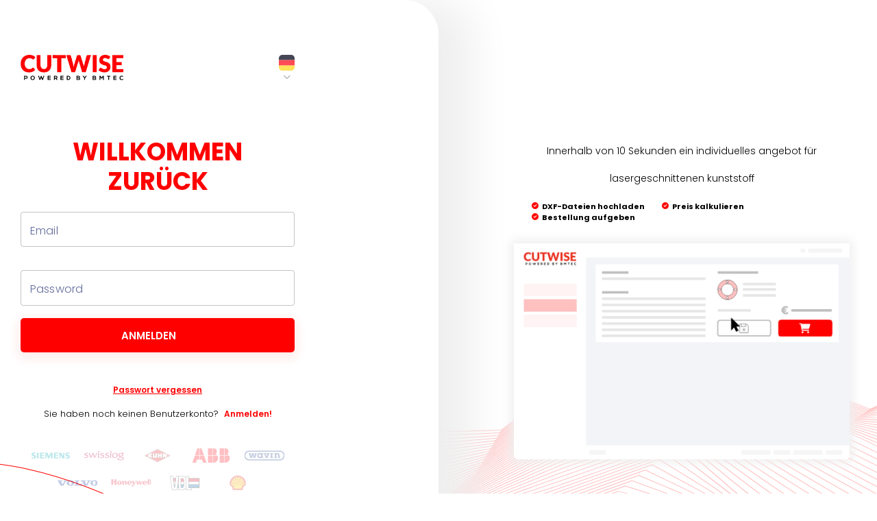

--- FILE ---
content_type: text/html
request_url: https://app.cutwise.de/
body_size: 1884
content:
<!doctype html><html lang="en"><head><meta charset="utf-8"/><meta name="viewport" content="width=device-width,initial-scale=1"/><meta http-equiv="cache-control" content="no-cache"/><meta http-equiv="expires" content="0"/><meta http-equiv="pragma" content="no-cache"/><link rel="icon" type="image/x-icon" href="/media/logos/favicon.ico"/><link href="//fonts.googleapis.com/css?family=Poppins:300,400,500,600,700%7CRoboto:300,400,500,600,700" rel="stylesheet"/><link href="https://fonts.googleapis.com/icon?family=Material+Icons" rel="stylesheet"/><link rel="stylesheet" href="https://fonts.googleapis.com/css?family=Roboto:300,400,500"/><link rel="preconnect" href="https://fonts.googleapis.com"/><link rel="preconnect" href="https://fonts.gstatic.com" crossorigin/><link href="https://fonts.googleapis.com/css2?family=IBM+Plex+Sans:ital,wght@0,100;0,200;0,300;0,400;0,500;0,600;0,700;1,200&display=swap" rel="stylesheet"/><link rel="stylesheet" id="layout-styles-anchor" href="/css/splash-screen.css"/><link rel="stylesheet" charset="UTF-8" href="https://cdnjs.cloudflare.com/ajax/libs/slick-carousel/1.6.0/slick.min.css"/><link rel="stylesheet" href="https://cdnjs.cloudflare.com/ajax/libs/slick-carousel/1.6.0/slick-theme.min.css"/><script crossorigin="anonymous" src="https://polyfill.io/v3/polyfill.min.js?features=es2017%2Cdefault%2Ces2015%2Ces2016%2CIntl"></script><script>var CUTWISE_GTM={taggingHost:"https://tagging.bmtec-laserschneiden.de",taggingToken:"PNKHKBT",hostMap:{"cutwise.bmtec-lasercutting.com":{id:"GTM-WFH5P2XD",src:"https://www.googletagmanager.com/gtm.js"},"cutwise.bmtec.nl":{id:"GTM-P9T28HH",src:"https://sst.bmtec.nl/gtm.js"}},uidCookie:"_taggingmk"};window.dataLayer=window.dataLayer||[],window.dataLayer.push({event:"page_view",page_location:window.location.href,page_referrer:document.referrer||"",page_title:document.title}),function(){if(!window.__cutwiseGtmLoaded){window.__cutwiseGtmLoaded=!0;var e=location.hostname.replace(/^www\./,"");if(/(^|\.)bmtec-laserschneiden\.de$/i.test(location.hostname)){a();var t="tg="+encodeURIComponent(CUTWISE_GTM.taggingToken);(function(){try{var e=/Version\/([0-9._]+)(.*Mobile)?.*Safari/.exec(navigator.userAgent);return!!(e&&parseFloat(e[1])>=16.4)}catch{return!1}})()&&(t+="&enableCK=true");var n=function(e){try{return document.cookie.split(";").map(e=>e.trim()).filter(Boolean).reduce((e,t)=>{var n=t.indexOf("="),o=n>=0?t.slice(0,n):t,a=n>=0?t.slice(n+1):"";return e[o]=decodeURIComponent(a||""),e},{})[e]||""}catch{return""}}(CUTWISE_GTM.uidCookie);n&&(t+="&mcookie="+encodeURIComponent(n)),r(CUTWISE_GTM.taggingHost.replace(/\/$/,"")+"/UU5MN0wyJmVu.js?"+t)}else{var o=CUTWISE_GTM.hostMap[e]||CUTWISE_GTM.hostMap["cutwise.bmtec.nl"];if(!o)return;a(),r(o.src+"?id="+encodeURIComponent(o.id))}}function a(){window.dataLayer.push({"gtm.start":Date.now(),event:"gtm.js"})}function r(e){var t=document.getElementsByTagName("script")[0],n=document.createElement("script");n.async=!0,n.src=e,t.parentNode.insertBefore(n,t)}}()</script><script>!function(t,h,e,j,s,n){t.hj=t.hj||function(){(t.hj.q=t.hj.q||[]).push(arguments)},t._hjSettings={hjid:2594178,hjsv:6},s=h.getElementsByTagName("head")[0],(n=h.createElement("script")).async=1,n.src="https://static.hotjar.com/c/hotjar-"+t._hjSettings.hjid+".js?sv="+t._hjSettings.hjsv,s.appendChild(n)}(window,document)</script><script type="text/javascript">if("localhost"!==window.location.hostname){var _smartsupp=_smartsupp||{};_smartsupp.key="c3c9282f2e2ba0aca2a157c8223b9f8160fc97b6",window.smartsupp||function(t){var a,s,e=smartsupp=function(){e._.push(arguments)};e._=[],a=t.getElementsByTagName("script")[0],(s=t.createElement("script")).type="text/javascript",s.charset="utf-8",s.async=!0,s.src="https://www.smartsuppchat.com/loader.js?",a.parentNode.insertBefore(s,a)}(document)}</script><script defer="defer" src="/static/js/main.6e5e481f.js"></script><link href="/static/css/main.4e8e89cf.css" rel="stylesheet"></head><body><noscript>You need to enable JavaScript to run this app.</noscript><noscript><iframe src="https://tagging.bmtec-laserschneiden.de/ns.html?id=GTM-PNKHKBT" height="0" width="0" style="display:none;visibility:hidden"></iframe></noscript><div id="root"></div><div id="splash-screen" class="kt-splash-screen"><img src="/media/logos/cutwise_logo.png" alt="BMTEC"/> <svg class="spinner" viewBox="0 0 50 50"><circle class="path" cx="25" cy="25" r="20" fill="none" stroke-width="5" color="#FF0000"></circle></svg></div><div id="layout-scripts-anchor"></div><noscript><iframe src="https://www.googletagmanager.com/ns.html?id=GTM-PNKHKBT" height="0" width="0" style="display:none;visibility:hidden"></iframe></noscript><noscript><iframe src="https://www.googletagmanager.com/ns.html?id=GTM-P9T28HH" height="0" width="0" style="display:none;visibility:hidden"></iframe></noscript><noscript><iframe src="https://www.googletagmanager.com/ns.html?id=GTM-WFH5P2XD" height="0" width="0" style="display:none;visibility:hidden"></iframe></noscript><script type="text/javascript">_linkedin_partner_id="4047825",window._linkedin_data_partner_ids=window._linkedin_data_partner_ids||[],window._linkedin_data_partner_ids.push(_linkedin_partner_id)</script><script type="text/javascript">!function(){window.lintrk||(window.lintrk=function(n,t){window.lintrk.q.push([n,t])},window.lintrk.q=[]);var n=document.getElementsByTagName("script")[0],t=document.createElement("script");t.type="text/javascript",t.async=!0,t.src="https://snap.licdn.com/li.lms-analytics/insight.min.js",n.parentNode.insertBefore(t,n)}()</script><noscript><img height="1" width="1" style="display:none" alt="" src="https://px.ads.linkedin.com/collect/?pid=4047825&fmt=gif"/></noscript><script type="text/javascript">_linkedin_partner_id="5459954",window._linkedin_data_partner_ids=window._linkedin_data_partner_ids||[],window._linkedin_data_partner_ids.push(_linkedin_partner_id)</script><script type="text/javascript">!function(){window.lintrk||(window.lintrk=function(n,t){window.lintrk.q.push([n,t])},window.lintrk.q=[]);var n=document.getElementsByTagName("script")[0],t=document.createElement("script");t.type="text/javascript",t.async=!0,t.src="https://snap.licdn.com/li.lms-analytics/insight.min.js",n.parentNode.insertBefore(t,n)}()</script><noscript><img height="1" width="1" style="display:none" alt="" src="https://px.ads.linkedin.com/collect/?pid=5459954&fmt=gif"/></noscript></body></html>

--- FILE ---
content_type: image/svg+xml
request_url: https://app.cutwise.de/static/media/bg_login.09bb49fe92fb5a349c45.svg
body_size: 7261
content:
<svg id="Laag_1" data-name="Laag 1" xmlns="http://www.w3.org/2000/svg" xmlns:xlink="http://www.w3.org/1999/xlink" viewBox="0 0 1950 745"><defs><style>.cls-1,.cls-5,.cls-6{fill:none;}.cls-2{opacity:0.25;}.cls-3{fill:red;}.cls-4{clip-path:url(#clip-path);}.cls-5,.cls-6{stroke:red;}.cls-5{stroke-linejoin:round;}</style><clipPath id="clip-path"><rect class="cls-1" x="974.6" y="433.62" width="996.47" height="586.23"/></clipPath></defs><g id="Group_10" data-name="Group 10" class="cls-2"><path id="Path_27" data-name="Path 27" class="cls-3" d="M1255.36,433.62,1059.72,584.05l-82.93,2.17.06.85,83.56-2.19,195.25-150.13L1561,556.26l.41.16L1688,498.81l137,79.11.34.2L1971.07,536l-.6-.77-144.83,41.9-137.51-79.4-126.76,57.69L1255.89,433.83Z"/><path id="Path_28" data-name="Path 28" class="cls-3" d="M1057.64,587.64l-80.76,3.56.1.85,81.36-3.59L1252,441l126.24,44.11,180.69,72.71.38.16L1686.6,507.2l18.13,10.34,89,45,31,17.43L1971,543.26l-.53-.78L1825,579l-30.4-17.08-89-45-18.89-10.78-127.49,50.78-180.34-72.57-127.31-44.49Z"/><path id="Path_29" data-name="Path 29" class="cls-3" d="M1055.55,591.24l-78.58,5,.14.84,78.88-5h.28l192-144.9,127.23,38.37,181.61,73.91,128.09-43.83L1703.59,526l89,38.55,31.56,17.24,146.76-31.21-.46-.8-146,31-31-16.95-89-38.54-19.08-10.76-128.22,43.88-181-73.65-128.31-38.71Z"/><path id="Path_30" data-name="Path 30" class="cls-3" d="M977.24,602l-.19-.84,76.42-6.34,190.65-142.52,129.3,32.93L1555.05,560l129-37,19.23,10.72,89,32.14,31.62,16.81,146.58-25.61.38.81-147.3,25.74-.28-.15-31.8-16.92-89-32.17L1683.76,524l-128.83,36.94-182.16-75-128.23-32.66L1054.2,595.62l-.27,0Z"/><path id="Path_31" data-name="Path 31" class="cls-3" d="M977.37,607l-.23-.84,74.25-7.73,189-139.89.46.1,129.93,27.09.08,0L1553,561.49l129.69-30.07,19.4,10.69,89,25.74.07,0,32.1,16.62,147.15-20.18.3.83-147.83,20.27-32.55-16.86-89-25.75-18.92-10.42-129.58,30-.3-.12-182.33-75.83-129.3-27L1052.13,599.2Z"/><path id="Path_32" data-name="Path 32" class="cls-3" d="M977.5,612l-.28-.83L1049.3,602l187.33-137.25,131.5,21.46L1550.84,563l130.43-23.16,19.57,10.66,89,19.33.09,0,32.66,16.47,147.74-14.74.23.83-148.37,14.8-.24-.12-32.82-16.54-89-19.34-.1,0-19.1-10.4-130.32,23.14-.27-.12L1367.44,487l-130.31-21.24L1050.06,602.78l-.24,0Z"/><path id="Path_33" data-name="Path 33" class="cls-3" d="M977.63,617l-.33-.83,69.92-10.51L1232.88,471l.4,0,132,15.6.12.05,183.31,77.86,131.16-16.26,19.74,10.63,89,12.92L1822,588.21l148.33-9.3.14.84-148.9,9.34L1788,572.61l-89-12.92-19.48-10.5-131.06,16.25-.25-.1-183.42-77.91-131.34-15.52L1048,606.36l-.22,0Z"/><path id="Path_34" data-name="Path 34" class="cls-3" d="M977.77,621.92l-.39-.81,67.75-11.91,184-132,.37,0,133.06,9.85.15.06,183.91,78.91,131.89-9.35,19.9,10.6,89,6.5,34,16.24,148.91-3.86.06.84-149.42,3.88-34.07-16.29-89-6.5-19.76-10.52-131.81,9.34-.21-.09-184-79-132.35-9.8L1045.92,609.94Z"/><path id="Path_35" data-name="Path 35" class="cls-3" d="M977.9,626.9l-.44-.8L1043,612.8l182.35-129.36,134.45,4.11.17.07,184.51,80,132.63-2.46,20.06,10.58,89,.09.19.08,34.39,16,149.5,1.57,0,.85-150-1.58-34.57-16.1-89-.1-20-10.56-132.55,2.45-184.73-80.06L1226,484.3,1043.85,613.52l-.19,0Z"/><path id="Path_36" data-name="Path 36" class="cls-3" d="M978,631.87l-.5-.79,63.42-14.7,180.69-126.72L1357.11,488l.19.08,185.11,81,133.36,4.45.18.09,20,10.46,89-6.33,35.18,16,150.09,7-.11.84-150.48-7-.17-.07-34.9-15.85-89,6.33-20.33-10.6-133.3-4.45-.16-.07-185.09-81L1222.3,490.5,1041.78,617.1Z"/><path id="Path_37" data-name="Path 37" class="cls-3" d="M978.17,636.85l-.55-.78,61.25-16.1,179-124.08.28,0,136.19-7.41.21.1,185.71,82.08L1674.4,582l20.39,10.51,89-12.73,35.8,15.83,150.67,12.47-.19.84-151-12.5-35.56-15.72-89,12.74-20.61-10.63-134-11.35-.14-.06L1354,489.33l-135.4,7.37-178.88,124-.14,0Z"/><path id="Path_38" data-name="Path 38" class="cls-3" d="M978.31,641.82l-.6-.76,59.08-17.49L1214.17,502.1l.24,0,137.24-13.17.24.1,186.3,83.15L1673,590.41l20.55,10.49,89-19.14,36.4,15.69,151.26,17.92-.27.83-151.54-18-.12-.06-35.94-15.49-89,19.16-.3-.15-20.6-10.52L1537.61,573l-.12-.05L1351.3,489.8l-136.42,13.09L1037.64,624.26l-.13,0Z"/><path id="Path_39" data-name="Path 39" class="cls-3" d="M978.44,646.8l-.66-.75,56.92-18.89,175.73-118.84.21,0,138.28-18.92.26.11,186.9,84.2,135.56,25.15,20.72,10.47,89-25.56,37,15.55,151.84,23.37-.34.82-152.08-23.4-.1,0-36.46-15.32-89,25.58L1671,599.6l-135.52-25.15-.1,0-186.74-84.13-137.45,18.81L1035.57,627.84l-.1,0Z"/><path id="Path_40" data-name="Path 40" class="cls-3" d="M978.58,651.77l-.72-.73,54.75-20.28,174.08-116.21.19,0,139.31-24.68L1534,575.21l136.3,32,.09,0,20.8,10.4,88.94-32,37.62,15.4L1970.13,630l-.41.8L1817.1,601.91l-.08,0-37-15.15-89,32L1669.56,608l-136.27-32-.08,0-187.29-85.16-138.47,24.53-174,116.13-.08,0Z"/><path id="Path_41" data-name="Path 41" class="cls-3" d="M978.71,656.74l-.77-.7,52.58-21.69L1203,520.77l.16,0,140.35-30.45,188.39,86.45,137,38.95.07,0,21,10.38,88.94-38.38L1817.09,603l153,34.27-.47.79-153.16-34.3-37.57-15-89,38.41-21.74-10.76-137-38.94-.06,0-187.84-86.21-139.49,30.26L1031.43,635l-.06,0Z"/><path id="Path_42" data-name="Path 42" class="cls-3" d="M978.85,661.71,978,661l50.46-23.11L1199.21,527l.14,0,141.39-36.21.31.14,188.72,87.39,137.68,45.82,21.28,10.41,88.92-44.79,38.88,15.14,153.54,39.7-.54.78L1815.89,605.6l-38.13-14.84-89,44.83-22.06-10.8L1529,579l-188.48-87.28L1200,527.7,1029.41,638.55Z"/><path id="Path_43" data-name="Path 43" class="cls-3" d="M979,666.68l-.89-.65,48.29-24.51,169.1-108.32.11,0,142.42-42,189.63,88.6,138.45,52.72,21.43,10.39,88.93-51.2,39.45,15L1970,651.86l-.6.76-154.2-45.19-38.61-14.66-89,51.25-22.31-10.82-138.44-52.72-189-88.3L1196.31,533.9l-169,108.24Z"/><path id="Path_44" data-name="Path 44" class="cls-3" d="M979.12,671.64l-.94-.62,46.1-25.9,167.46-105.7.1,0,143.44-47.74.36.17L1525.5,581.3l139.22,59.64,21.6,10.37,88.92-57.61,40,14.83L1970,659.15l-.66.75-154.76-50.64-39.1-14.48-89,57.67-22.56-10.83L1524.69,582l-189.54-89.32L1192.59,540.1,1025.24,645.73Z"/><path id="Path_45" data-name="Path 45" class="cls-3" d="M979.25,676.61l-1-.59L1188,545.64l.07,0,144.47-53.5.38.18,352.18,167.42,88.91-64,.5.18L1970,666.45l-.71.73-194.91-70.39-89,64.09-.52-.25-352.33-167.5L1188.88,546.3Z"/><path id="Path_46" data-name="Path 46" class="cls-3" d="M979.1,678.5l-1-.6,206.47-125.74.07,0,146.2-53.94.38.19,339.1,163.71L1774.63,600l.45.16L1970,669.65l-.7.73L1774.83,601l-104.41,62.23L1670,663l-339.2-163.77-145.31,53.6Z"/><path id="Path_47" data-name="Path 47" class="cls-3" d="M978.94,680.39l-1-.61,203.19-121.1.07,0,147.93-54.36.37.18,326,160,119.68-60.29.42.15L1970,672.84l-.69.73-193.9-68.35-119.82,60.36-.44-.22L1329,505.33l-147,54Z"/><path id="Path_48" data-name="Path 48" class="cls-3" d="M978.79,682.28l-1-.61,199.9-116.46.07,0,149.66-54.79.37.19,312.9,156.28,135.06-58.43L1970,676l-.69.74-193.39-67.33-135.2,58.49-.41-.2L1327.33,511.43l-148.75,54.46Z"/><path id="Path_49" data-name="Path 49" class="cls-3" d="M978.63,684.17l-.94-.62,196.62-111.81.06,0,151.39-55.22.38.19,299.78,152.56,150.45-56.56.36.12,193.21,66.43-.68.74L1776.4,613.67l-150.6,56.62L1325.63,517.53l-150.48,54.89Z"/><path id="Path_50" data-name="Path 50" class="cls-3" d="M978.48,686.06l-.93-.63,193.28-107.14,153.23-55.7.38.2,286.67,148.84,165.83-54.7.33.12,192.67,65.4-.68.74L1776.93,617.9l-166,54.75-.36-.18L1323.92,523.63,1171.65,579Z"/><path id="Path_51" data-name="Path 51" class="cls-3" d="M978.32,688l-.91-.64,190-102.5,154.95-56.12L1596.3,674l181.21-52.84.31.1,192.12,64.37-.67.74-191.8-64.26L1596.08,675l-.34-.18-273.53-145.1-154,55.77Z"/><path id="Path_52" data-name="Path 52" class="cls-3" d="M978.17,689.84l-.9-.65L1164,591.34l156.67-56.55.38.2,260.45,141.4,196.59-51,191.85,63.43-.66.74L1778,626.35l-196.78,51-.33-.18L1320.5,535.83,1164.8,592Z"/><path id="Path_53" data-name="Path 53" class="cls-3" d="M1969.28,692.79l-190.74-62.2-212.18,49.15-.31-.17L1318.79,541.93l-157.43,56.62L978,691.73l-.88-.66,183.44-93.21,158.4-57,247.7,137.87,212-49.11.28.09,191,62.3Z"/><path id="Path_54" data-name="Path 54" class="cls-3" d="M1969.28,696l-190.19-61.17-227.58,47.3-.3-.18L1317.08,548l-159.15,57L977.86,693.62,977,693l180.16-88.58L1317.27,547l.37.22,234.2,133.94,227.36-47.25.27.09,190.46,61.26Z"/><path id="Path_55" data-name="Path 55" class="cls-3" d="M1969.28,699.19,1779.63,639l-243,45.43-.3-.17-221-130.16L1154.51,611.6,977.7,695.51l-.85-.67,176.88-83.93,161.84-57.83.38.22L1537,683.51l242.74-45.38.25.08,189.91,60.22Z"/><path id="Path_56" data-name="Path 56" class="cls-3" d="M1969.29,702.39l-189.12-59.11L1521.8,686.84l-.29-.18L1313.66,560.24l-162.58,57.89L977.54,697.4l-.83-.68,173.6-79.29,163.57-58.25.38.23,208,126.48,258.12-43.52.24.07,189.35,59.19Z"/><path id="Path_57" data-name="Path 57" class="cls-3" d="M1969.29,705.59,1780.72,647.5l-273.78,41.7-.27-.17L1311.94,566.34l-164.3,58.32L977.38,699.29l-.81-.69L1146.89,624l165.29-58.68,195.2,123,273.5-41.66.23.07,188.8,58.16Z"/><path id="Path_58" data-name="Path 58" class="cls-3" d="M1969.29,708.79l-188-57-289.17,39.83-.27-.18L1310.23,572.44l-166,58.75-167,70-.78-.7,167-70,167-59.1.38.25,181.69,119,288.88-39.8L1969.91,708Z"/><path id="Path_59" data-name="Path 59" class="cls-3" d="M1969.3,712l-187.49-56-304.57,38-.27-.18L1308.51,578.54l-167.72,59.17L977.06,703.07l-.76-.71L1140.06,637l168.74-59.53.37.26L1477.74,693,1782,655.08l.21.07,187.7,56.08Z"/><path id="Path_60" data-name="Path 60" class="cls-3" d="M1969.3,715.19l-186.94-55-320,36.1-.26-.18L1306.8,584.65l-169.44,59.59L976.9,705l-.73-.72,160.48-60.73,170.46-60,.37.27,155.44,111.55,319.63-36.06.2.06,187.15,55Z"/><path id="Path_61" data-name="Path 61" class="cls-3" d="M1969.3,718.39l-186.4-54-335.37,34.24L1305.08,590.75l-171.15,60L976.74,706.85l-.7-.73L1133.24,650l172.18-60.39.37.29L1448.1,697.75l335-34.2.2.06,186.59,54Z"/><path id="Path_62" data-name="Path 62" class="cls-3" d="M1129.82,656.56,975.91,708l.66.74L1130.5,657.3l172.87-60.45,129.05,104,.25.2,350.79-32.37,185.85,52.92.59-.77-186.05-53-.19-.06-350.38,32.33L1303.73,595.75Z"/><path id="Path_63" data-name="Path 63" class="cls-3" d="M1126.41,663.08l-150.63,46.8.63.76,150.66-46.82L1301.64,603,1417.57,703.2l.25.21L1784,672.9l185.3,51.89.58-.77L1784.4,672.08l-.18-.05L1418.46,702.5l-116-100.34-.36-.32Z"/><g id="Group_9" data-name="Group 9"><g class="cls-4"><g id="Group_8" data-name="Group 8"><path id="Path_64" data-name="Path 64" class="cls-3" d="M1969.25,727.78C1967.77,727.3,1788,679,1782.07,679c-2.85.07-84.69,6.76-85.51,6.83l-282.23,19.29-29.8-23.77-92-71.14-169.73,59.46L976.45,715.5l-.63-.75,146.33-45.87,170.74-59.81,92.74,71.72L1415,704.18,1696.39,685c3.36-.28,82.71-6.76,85.63-6.84h0c5.55,0,187.45,48.53,188.11,49l-.55.26-.66-.13.66.13Z"/><path id="Path_65" data-name="Path 65" class="cls-3" d="M1969.22,730.78c-1.34-.47-177.34-45.75-189.1-45.75h-.1c-5.75.14-85.2,6.51-86,6.57l-283.17,15.15-31.09-22.88-96.32-66.5-164.89,58.06L976.49,720.36l-.64-.75,142-44.92,165.85-58.4.37.26,96.71,66.77,30.64,22.55,282.41-15.11c3.25-.26,80.29-6.43,86.09-6.58,5.56-.11,56.82,12.26,98.8,22.69,36.48,9.07,90.88,22.89,91.39,23.3l.22.17-.1.21-1.33-.25.67.13Z"/><path id="Path_66" data-name="Path 66" class="cls-3" d="M1969.2,733.78c-1.21-.44-173.44-42.68-191-42.68H1778c-8.63.22-85.7,6.26-86.48,6.32l-284.1,11-32.37-22-100.66-61.85-160,56.66-137.76,44-.64-.75,137.73-44,161-57L1376,685.85l32,21.7,283.39-11c3.13-.24,77.86-6.1,86.55-6.32h.24c9,0,60,11.41,101.44,21,39.13,9.1,89.93,21.37,90.58,21.88l.22.17-.1.22-1.33-.25.67.12Z"/><path id="Path_67" data-name="Path 67" class="cls-3" d="M1969.18,736.78c-1.61-.61-44.21-10.52-90.28-20.48-57.14-12.36-93.49-19.13-102.61-19.13h-.41c-11.52.29-86.2,6-87,6.07l-285,6.86L1370.23,689l-105-57.21L1110,687,976.57,730.09l-.64-.75,133.43-43,156.05-55.56,105.78,57.64,33.26,20.85,284.37-6.84c.69-.06,75.43-5.78,87-6.07h.45c12,0,63,10.51,104.1,19.4,38.63,8.36,89,19.84,89.77,20.47l.22.17-.1.21-.67-.12Z"/><path id="Path_68" data-name="Path 68" class="cls-3" d="M1969.17,739.78c-1.69-.66-43-9.74-89.44-19-57.77-11.55-95.36-17.76-105.9-17.5-14.41.37-86.7,5.76-87.44,5.82l-286,2.72-35-20.22L1256.14,639l-150.36,53.85L976.62,735l-.65-.75,129.13-42.09L1256.25,638l110.12,52.94,34.58,20,285.34-2.71c.66-.05,73-5.45,87.47-5.82,13.79-.35,66,9.46,107.43,17.75,41.1,8.24,88.11,18.38,89,19.05l.22.17-.1.22-.66-.12Z"/><path id="Path_69" data-name="Path 69" class="cls-3" d="M1969.15,742.78c-1.68-.68-42.61-9.14-88.59-17.58-57.5-10.57-96.12-16.2-108.8-15.89-17.3.44-87.2,5.51-87.91,5.56l-286.93-1.41-36.23-19.34L1247,646.21l-145.52,52.44L976.67,739.81l-.66-.74,124.83-41.15,146.25-52.72,114.45,48.25,35.9,19.16L1683.77,714c.62,0,70.58-5.12,87.93-5.56,16.53-.42,69.11,8.53,110.31,16.11,41.43,7.62,87.17,16.86,88.13,17.62l.22.17-.1.22-1.33-.24.67.12Z"/><path id="Path_70" data-name="Path 70" class="cls-3" d="M1969.14,745.78c-1.72-.7-41.33-8.36-87.73-16.13-33.15-5.54-91.72-14.79-111.72-14.27-20.18.52-87.71,5.26-88.38,5.3l-287.88-5.55-.18-.09-37.32-18.37-118-43.26-140.68,51.05L976.71,744.67l-.67-.74,120.53-40.21,141.37-51.3.36.13L1356.72,696l37.22,18.32,287.31,5.55c.58-.05,68.15-4.8,88.39-5.31,19.25-.49,72.2,7.6,113.19,14.48,42.07,7.05,86.27,15.37,87.31,16.19l.22.17-.09.23-1.33-.25.66.12Z"/><path id="Path_71" data-name="Path 71" class="cls-3" d="M976.76,749.54l-.68-.74,116.24-39.27,136.47-49.88,123.11,38.87L1390.44,716l288.29,9.68c.54,0,65.72-4.46,88.84-5s82.69,7.8,116.07,12.85c42.41,6.41,85.38,13.87,86.5,14.75l.22.18-.09.23-1.33-.25.67.13-.47.29c-5-2.1-161.78-28.35-201.5-27.33-23.08.58-88.21,5-88.87,5L1390,716.81l-38.78-17.58-122.33-38.61L1093,710.26Z"/><path id="Path_72" data-name="Path 72" class="cls-3" d="M976.8,754.4l-.68-.74,111.93-38.32,131.58-48.46.33.09,127.11,34.08,39.87,16.61,289.26,13.82c.5,0,63.3-4.14,89.31-4.8s85.75,6.74,119,11.22c39.55,5.33,84.38,12.3,85.68,13.32l.22.17-.09.24-.67-.12-.48.28c-1.9-.8-40.41-7.08-86-13.2-32.82-4.41-91.7-11.72-117.54-11.06s-88.72,4.75-89.35,4.8l-289.76-13.84-40.06-16.7-126.67-34-131,48.24Z"/><path id="Path_73" data-name="Path 73" class="cls-3" d="M976.84,759.26l-.68-.73,107.62-37.38,126.7-47,.32.07,131.52,29.43.06,0,41.06,15.72,290.16,17.94c2.4-.15,61.39-3.81,89.84-4.54,29.1-.74,88.83,5.7,121.84,9.6,39.9,4.72,83.51,10.82,84.85,11.88l.22.17-.09.24-.66-.12-.49.28c-3.75-1.6-155-22.48-205.61-21.2-28.85.74-89.22,4.5-89.83,4.55h-.14l-290.55-18-41.28-15.8L1210.63,675l-126.14,46.84Z"/><path id="Path_74" data-name="Path 74" class="cls-3" d="M976.89,764.12l-.7-.73L1079.52,727l121.81-45.62,136.24,24.84L1379.94,721l291.14,22.08c2.43-.14,59.05-3.49,90.3-4.29,32.08-.81,91.92,4.65,124.72,8,40.25,4.09,82.66,9.35,84,10.43l.22.17-.09.25-1.33-.24.67.12-.5.26c-1.87-.8-37.88-5.57-84.29-10.26-32.45-3.28-91.62-8.67-123.38-7.86s-89.72,4.25-90.3,4.29H1671l-291.48-22.11-.12-.05L1337,706.93l-135.43-24.68-121.29,45.43Z"/><path id="Path_75" data-name="Path 75" class="cls-3" d="M976.93,769l-.7-.73,99-35.5,116.92-44.21.28,0,140.22,20.09.08,0,43.68,14,292.11,26.21c2.46-.13,56.73-3.16,90.77-4,59.42-1.52,208.2,13.28,210.81,15.34l.22.17-.08.26-.66-.12-.5.25c-4.43-1.9-148.49-16.61-209.73-15-34.63.88-90.23,4-90.78,4h-.17L1376,723.53l-43.81-14-139.77-20-116.45,44Z"/><path id="Path_76" data-name="Path 76" class="cls-3" d="M977,773.85l-.71-.73L1071,738.57l112-42.79.26,0,144.58,15.42.08,0,45,13.14L1666,754.75c2.49-.13,54.41-2.84,91.24-3.78,64.08-1.63,210,10,212.87,12.27l.22.17-.08.27-1.32-.25.66.12-.5.25c-3.49-1.49-143.8-13.71-211.79-12-37.51.95-90.73,3.75-91.26,3.77h-.18l-293.36-30.38-.09,0-45-13.14-144.13-15.37-111.59,42.62Z"/><path id="Path_77" data-name="Path 77" class="cls-3" d="M977,778.71l-.72-.72,90.43-33.62L1173.88,703l.24,0L1323,713.77l46.4,12.3,294,34.48c2.5-.12,52.1-2.51,91.7-3.52,69.26-1.76,212.17,7,214.94,9.2l.21.18-.07.26-.67-.12-.5.24c-3.7-1.56-139.48-10.81-213.85-8.92-40.41,1-91.24,3.5-91.75,3.53h-.18L1369,726.89l-.07,0-46.28-12.28L1174.2,703.88l-106.74,41.21Z"/><path id="Path_78" data-name="Path 78" class="cls-3" d="M977.07,783.57l-.73-.72,86.12-32.67,102.27-39.95h.22l153.28,6.07.1,0L1366,727.77l295,38.61c2.49-.11,49.79-2.19,92.17-3.27,73.28-1.87,214,3.79,217,6.14l.22.17-.08.28-1.33-.25.67.12-.51.24c-3.85-1.61-136.18-7.88-215.91-5.85-43.3,1.1-91.74,3.24-92.23,3.26h-.2L1365.6,728.57l-47.68-11.42-152.83-6.06L1063.2,750.9Z"/><path id="Path_79" data-name="Path 79" class="cls-3" d="M977.12,788.43l-.75-.71L1058.2,756l97.38-38.54h.21l157.62,1.4.11,0,49,10.57,296,42.75c2.48-.1,47.5-1.86,92.63-3,79.22-2,216.19.81,219.06,3.07l.22.17-.07.29-.67-.13-.51.23c-4.56-1.88-137.47-4.83-218-2.78-46.19,1.17-92.24,3-92.7,3h-.2l-296.13-42.78-48.92-10.55L1156,718.3l-97,38.4Z"/><path id="Path_80" data-name="Path 80" class="cls-3" d="M977.16,793.29l-.75-.7,77.52-30.79,92.5-37.12h.2l162-3.27.11,0,50.25,9.7L1655.9,778c2.45-.09,45.2-1.54,93.1-2.76,79.46-2,218.13-2.35,221.12,0l.22.17-.07.29-1.33-.24.66.12-.51.22c-4.51-1.81-132.46-2-220,.28-49.08,1.25-92.76,2.75-93.19,2.76h-.21l-297.08-46.92-50.17-9.68-161.54,3.26-92.18,37Z"/><path id="Path_81" data-name="Path 81" class="cls-3" d="M977.21,798.15l-.77-.7,160.85-65.55h.18L1303.79,724l.12,0,349.46,59.86c3.41-.1,80.22-2.27,156.53-4,157.49-3.66,159.47-2.12,160.22-1.53a.37.37,0,0,1,.15.47l-1.33-.25a.27.27,0,0,0,.14.34h0c-6.12-2.38-230,3.42-315.77,5.86h-.11l-.11,0L1303.65,724.8l-165.89,7.93Z"/><path id="Path_82" data-name="Path 82" class="cls-3" d="M977.05,806l-.7-.69,162.18-61.91,166.1-7.51.11,0,349.35,56.54c3.26-.09,80-2.15,156.26-3.82,157.16-3.46,159-2,159.74-1.44l.21.17-.07.28-1.28-.23.64.11-.48.22c-6-2.26-229.46,3.22-315.06,5.52h-.1l-.1,0L1304.5,736.7,1139,744.19Z"/></g></g></g></g><g id="Group_6" data-name="Group 6"><path id="Path_4" data-name="Path 4" class="cls-5" d="M-384.36,307.91S-164.9,211-102,419.18s381.12,187.59,518.23,218S748.93,775,942.38,989.2"/><g id="Ellipse_1" data-name="Ellipse 1"><circle class="cls-1" cx="-32.19" cy="703.27" r="222.49"/><circle class="cls-6" cx="-32.19" cy="703.27" r="221.99"/></g><g id="Path_5" data-name="Path 5"><path class="cls-1" d="M317.92,751.57C232.6,840,91.75,842.52,3.32,757.2S-87.63,531-2.3,442.59,403.24,663.14,317.92,751.57Z"/><path class="cls-3" d="M221.1,531.48c-10-9.64-20.36-19-30.81-27.73S169,486.58,158.43,479c-10.8-7.72-21.55-14.74-32-20.87a303.22,303.22,0,0,0-31.13-16.07c-21-9.27-39.84-14-55.88-14.19a64.41,64.41,0,0,0-22.81,3.6,49,49,0,0,0-9.72,4.83,48,48,0,0,0-8.49,7,222.2,222.2,0,0,0-27.76,35.25,220.36,220.36,0,0,0-31,80.13,222.69,222.69,0,0,0,1.51,84.6A221.51,221.51,0,0,0,283,779.88a223.32,223.32,0,0,0,34.23-29,47.59,47.59,0,0,0,6.69-8.74,48.66,48.66,0,0,0,4.48-9.89,64.35,64.35,0,0,0,2.79-22.93c-.73-16-6.17-34.63-16.18-55.33a305.36,305.36,0,0,0-17.18-30.54c-6.49-10.2-13.89-20.7-22-31.21-8-10.31-16.66-20.73-25.88-31s-18.82-20.15-28.82-29.8m.7-.72c80.06,77.25,138.78,176.6,96.12,220.81C232.6,840,91.75,842.52,3.32,757.2S-87.63,531-2.3,442.59C40.36,398.38,141.74,453.52,221.8,530.76Z"/></g></g></svg>

--- FILE ---
content_type: image/svg+xml
request_url: https://app.cutwise.de/static/media/bullet.a7a06f43461bd4858f6a.svg
body_size: 253
content:
<svg id="Laag_1" data-name="Laag 1" xmlns="http://www.w3.org/2000/svg" viewBox="0 0 12.82 12.82"><defs><style>.cls-1{fill:red;}</style></defs><path id="circle-check-solid" class="cls-1" d="M808.35,372.41a6.41,6.41,0,1,1,6.41,6.41h0A6.41,6.41,0,0,1,808.35,372.41Zm9.31-1.1a.7.7,0,0,0-1-1L814,373l-1.11-1.11a.7.7,0,0,0-1,1l1.6,1.6a.71.71,0,0,0,1,0h0Z" transform="translate(-808.35 -366.01)"/></svg>